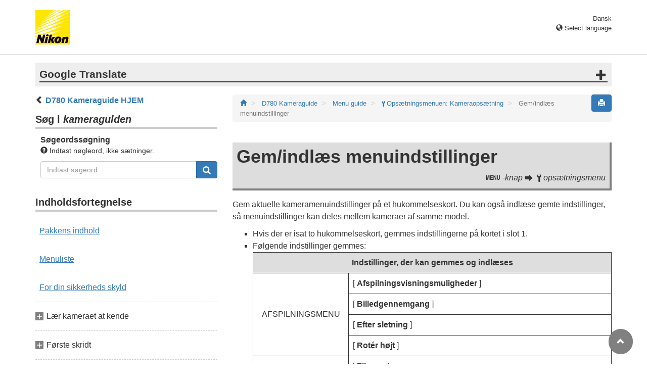

--- FILE ---
content_type: text/html
request_url: https://onlinemanual.nikonimglib.com/d780/da/14_menu_guide_06_31.html
body_size: 89367
content:
<!DOCTYPE html>
<html lang="da">
 <!-- 6MB4901E-03_H140631-03 -->
 <head>
  <meta charset="utf-8"/>
  <meta content="IE=edge" http-equiv="X-UA-Compatible"/>
  <meta content="width=device-width, initial-scale=1" name="viewport"/>
  <meta content="" name="description"/>
  <meta content="Nikon Corporation" name="author"/>
  <link href="favicon.ico" rel="icon"/>
  <title>
   Gem/indlæs menuindstillinger
  </title>
  <!-- Bootstrap core CSS -->
  <link href="../css/bootstrap.min.css" media="all" rel="stylesheet" type="text/css"/>
  <!-- Pure Drawer CSS -->
  <link href="../css/pure-drawer.min.css" media="screen and (max-width: 991px)" rel="stylesheet" type="text/css"/>
  <!-- Custom styles for this template -->
  <!-- <link href="css/z_master2018.css" media="all" rel="stylesheet" type="text/css" /> -->
  <link href="css/master.css" media="all" rel="stylesheet" type="text/css"/>
  <link href="css/print.css" media="print" rel="stylesheet" type="text/css"/>
  <!-- Styles for this page -->
  <link href="css/styles.css" media="all" rel="stylesheet" type="text/css"/>
  <!-- HTML5 shim and Respond.js for IE8 support of HTML5 elements and media queries -->
  <!-- WARNING: Respond.js doesn't work if you view the page via file:// -->
  <!--[if lt IE 9]>
		<script src="https://oss.maxcdn.com/html5shiv/3.7.2/html5shiv.min.js"></script>
		<script src="https://oss.maxcdn.com/respond/1.4.2/respond.min.js"></script>
		<![endif]-->
  <script src="https://ajax.googleapis.com/ajax/libs/jquery/3.3.1/jquery.min.js">
  </script>
  <script type="text/javascript">
   $(function () {
                //.accordion1の中のp要素がクリックされたら
                $('.ac_btn').click(function () {
                    //クリックされた.accordion1の中のp要素に隣接するul要素が開いたり閉じたりする。
                    $(this).next('div').slideToggle();
                });
            });
  </script>
 </head>
 <body>
  <div class="pure-container" data-effect="pure-effect-push">
   <input class="pure-toggle hidden-md hidden-lg" data-toggle="right" id="pure-toggle-right" type="checkbox"/>
   <label class="pure-toggle-label hidden-md hidden-lg" data-toggle-label="right" for="pure-toggle-right">
    <span class="pure-toggle-icon">
    </span>
   </label>
   <div class="pure-pusher-container">
    <div class="pure-pusher">
     <!-- header css -->
<style type="text/css">
header {height: 108px; border-bottom: 1px solid #d4d4d4; margin-bottom: 1em; padding-top: 20px;}
.header-logo {height: 68px; width: 68px; margin-right: 1em;}
@media (max-width: 599px) {
    header {height: 68px; padding-top: 15px;}
    .header-logo {height: 40px; width: 40px; margin-right: 0.5em;}
}
header .select-lang {font-size: small; padding-top: 0.5em; position: relative; right: 72px;}
@media (min-width: 868px) {
	header .select-lang {right: 0;}
}

header .current-lang {display: none;}
header .accordion_title {cursor: pointer;}
header .accordion_title:hover {opacity: 0.8;}
header .accordion_inner {display: none;}
header .list-group {position: absolute; right: 0; width: 17em; z-index: 9999;}

html[lang="ar"] header .current-lang-ar {display: block;}
html[lang="ar"] header .list-group .lang-ar {z-index: 2; color: #fff; background-color: #337ab7; border-color: #337ab7;}
html[lang="bg"] header .current-lang-bg {display: block;}
html[lang="bg"] header .list-group .lang-bg {z-index: 2; color: #fff; background-color: #337ab7; border-color: #337ab7;}
html[lang="da"] header .current-lang-da {display: block;}
html[lang="da"] header .list-group .lang-da {z-index: 2; color: #fff; background-color: #337ab7; border-color: #337ab7;}
html[lang="de"] header .current-lang-de {display: block;}
html[lang="de"] header .list-group .lang-de {z-index: 2; color: #fff; background-color: #337ab7; border-color: #337ab7;}
html[lang="el"] header .current-lang-el {display: block;}
html[lang="el"] header .list-group .lang-el {z-index: 2; color: #fff; background-color: #337ab7; border-color: #337ab7;}
html[lang="en"] header .current-lang-en {display: block;}
html[lang="en"] header .list-group .lang-en {z-index: 2; color: #fff; background-color: #337ab7; border-color: #337ab7;}
html[lang="es"] header .current-lang-es {display: block;}
html[lang="es"] header .list-group .lang-es {z-index: 2; color: #fff; background-color: #337ab7; border-color: #337ab7;}
html[lang="et"] header .current-lang-et {display: block;}
html[lang="et"] header .list-group .lang-et {z-index: 2; color: #fff; background-color: #337ab7; border-color: #337ab7;}
html[lang="fi"] header .current-lang-fi {display: block;}
html[lang="fi"] header .list-group .lang-fi {z-index: 2; color: #fff; background-color: #337ab7; border-color: #337ab7;}
html[lang="fr"] header .current-lang-fr {display: block;}
html[lang="fr"] header .list-group .lang-fr {z-index: 2; color: #fff; background-color: #337ab7; border-color: #337ab7;}
html[lang="hi"] header .current-lang-hi {display: block;}
html[lang="hi"] header .list-group .lang-hi {z-index: 2; color: #fff; background-color: #337ab7; border-color: #337ab7;}
html[lang="hu"] header .current-lang-hu {display: block;}
html[lang="hu"] header .list-group .lang-hu {z-index: 2; color: #fff; background-color: #337ab7; border-color: #337ab7;}
html[lang="id"] header .current-lang-id {display: block;}
html[lang="id"] header .list-group .lang-id {z-index: 2; color: #fff; background-color: #337ab7; border-color: #337ab7;}
html[lang="it"] header .current-lang-it {display: block;}
html[lang="it"] header .list-group .lang-it {z-index: 2; color: #fff; background-color: #337ab7; border-color: #337ab7;}
html[lang="ja"] header .current-lang-ja {display: block;}
html[lang="ja"] header .list-group .lang-ja {z-index: 2; color: #fff; background-color: #337ab7; border-color: #337ab7;}
html[lang="kk"] header .current-lang-kk {display: block;}
html[lang="kk"] header .list-group .lang-kk {z-index: 2; color: #fff; background-color: #337ab7; border-color: #337ab7;}
html[lang="ko"] header .current-lang-ko {display: block;}
html[lang="ko"] header .list-group .lang-ko {z-index: 2; color: #fff; background-color: #337ab7; border-color: #337ab7;}
html[lang="lt"] header .current-lang-lt {display: block;}
html[lang="lt"] header .list-group .lang-lt {z-index: 2; color: #fff; background-color: #337ab7; border-color: #337ab7;}
html[lang="lv"] header .current-lang-lv {display: block;}
html[lang="lv"] header .list-group .lang-lv {z-index: 2; color: #fff; background-color: #337ab7; border-color: #337ab7;}
html[lang="nl"] header .current-lang-nl {display: block;}
html[lang="nl"] header .list-group .lang-nl {z-index: 2; color: #fff; background-color: #337ab7; border-color: #337ab7;}
html[lang="no"] header .current-lang-no {display: block;}
html[lang="no"] header .list-group .lang-no {z-index: 2; color: #fff; background-color: #337ab7; border-color: #337ab7;}
html[lang="pl"] header .current-lang-pl {display: block;}
html[lang="pl"] header .list-group .lang-pl {z-index: 2; color: #fff; background-color: #337ab7; border-color: #337ab7;}
html[lang="pt"] header .current-lang-pt {display: block;}
html[lang="pt"] header .list-group .lang-pt {z-index: 2; color: #fff; background-color: #337ab7; border-color: #337ab7;}
html[lang="ro"] header .current-lang-ro {display: block;}
html[lang="ro"] header .list-group .lang-ro {z-index: 2; color: #fff; background-color: #337ab7; border-color: #337ab7;}
html[lang="ru"] header .current-lang-ru {display: block;}
html[lang="ru"] header .list-group .lang-ru {z-index: 2; color: #fff; background-color: #337ab7; border-color: #337ab7;}
html[lang="sl"] header .current-lang-sl {display: block;}
html[lang="sl"] header .list-group .lang-sl {z-index: 2; color: #fff; background-color: #337ab7; border-color: #337ab7;}
html[lang="sr"] header .current-lang-sr {display: block;}
html[lang="sr"] header .list-group .lang-sr {z-index: 2; color: #fff; background-color: #337ab7; border-color: #337ab7;}
html[lang="sv"] header .current-lang-sv {display: block;}
html[lang="sv"] header .list-group .lang-sv {z-index: 2; color: #fff; background-color: #337ab7; border-color: #337ab7;}
html[lang="th"] header .current-lang-th {display: block;}
html[lang="th"] header .list-group .lang-th {z-index: 2; color: #fff; background-color: #337ab7; border-color: #337ab7;}
html[lang="tr"] header .current-lang-tr {display: block;}
html[lang="tr"] header .list-group .lang-tr {z-index: 2; color: #fff; background-color: #337ab7; border-color: #337ab7;}
html[lang="zh-cn"] header .current-lang-zh-cn {display: block;}
html[lang="zh-cn"] header .list-group .lang-zh-cn {z-index: 2; color: #fff; background-color: #337ab7; border-color: #337ab7;}
html[id="prc"] header .list-group .lang-zh-cn {z-index: 1; color: #555; background-color: #fff; border: 1px solid #ddd;}
html[id="prc"] header .list-group .lang-zh-cn:focus, html[id="prc"] header .list-group .lang-zh-cn:hover {background-color: #f5f5f5}
html[id="prc"] header .list-group .lang-zh-cn-prc {z-index: 2; color: #fff; background-color: #337ab7; border-color: #337ab7;}
html[lang="zh-tw"] header .current-lang-zh-tw {display: block;}
html[lang="zh-tw"] header .list-group .lang-zh-tw {z-index: 2; color: #fff; background-color: #337ab7; border-color: #337ab7;}
</style>
<!-- /header css -->

<!-- header js -->
<script src="https://ajax.googleapis.com/ajax/libs/jquery/3.3.1/jquery.min.js"></script>
<script type="text/javascript">
$(function(){
	$(".on").next().css("display", "block");
	$(".accordion_title").click(function(){
		$(this).next().slideToggle();
		$(this).toggleClass("on");
	});
});
</script>
<!-- header /js -->

<header id="page-top">
<div class="container clearfix">
<p class="pull-left"><a href="https://downloadcenter.nikonimglib.com/"><img src="/common/img/logo_01.png" alt="Nikon" class="header-logo va_bottom"></a></p>
<div class="pull-right select-lang">
<p class="text-right mb0 current-lang current-lang-ar">عربي</p>
<p class="text-right mb0 current-lang current-lang-bg">Български</p>
<p class="text-right mb0 current-lang current-lang-da">Dansk</p>
<p class="text-right mb0 current-lang current-lang-de">Deutsch</p>
<p class="text-right mb0 current-lang current-lang-el">Ελληνικά</p>
<p class="text-right mb0 current-lang current-lang-en">English</p>
<p class="text-right mb0 current-lang current-lang-es">Español</p>
<p class="text-right mb0 current-lang current-lang-et">Eesti</p>
<p class="text-right mb0 current-lang current-lang-fi">Suomi</p>
<p class="text-right mb0 current-lang current-lang-fr">Français</p>
<p class="text-right mb0 current-lang current-lang-hi">हिन्दी</p>
<p class="text-right mb0 current-lang current-lang-hu">Magyar</p>
<p class="text-right mb0 current-lang current-lang-id">Indonesia</p>
<p class="text-right mb0 current-lang current-lang-it">Italiano</p>
<p class="text-right mb0 current-lang current-lang-ja">日本語</p>
<p class="text-right mb0 current-lang current-lang-kk">Қазақ</p>
<p class="text-right mb0 current-lang current-lang-ko">한글</p>
<p class="text-right mb0 current-lang current-lang-lt">Lietuvių</p>
<p class="text-right mb0 current-lang current-lang-lv">Latviski</p>
<p class="text-right mb0 current-lang current-lang-nl">Nederlands</p>
<p class="text-right mb0 current-lang current-lang-no">Norsk</p>
<p class="text-right mb0 current-lang current-lang-pl">Polski</p>
<p class="text-right mb0 current-lang current-lang-pt">Português</p>
<p class="text-right mb0 current-lang current-lang-ro">Română</p>
<p class="text-right mb0 current-lang current-lang-ru">Русский</p>
<p class="text-right mb0 current-lang current-lang-sl">Slovenščina</p>
<!-- <p class="text-right mb0 current-lang current-lang-sr">Srpski</p> -->
<p class="text-right mb0 current-lang current-lang-sr">Српски</p>
<p class="text-right mb0 current-lang current-lang-sv">Svenska</p>
<p class="text-right mb0 current-lang current-lang-th">ภาษาไทย</p>
<p class="text-right mb0 current-lang current-lang-tr">Türkçe</p>
<p class="text-right mb0 current-lang current-lang-zh-cn">简体中文</p>
<p class="text-right mb0 current-lang current-lang-zh-tw">繁體中文</p>
<p class="accordion_title text-right"><span class="glyphicon glyphicon-globe"></span> Select language</p>
<div class="list-group accordion_inner">
<a href="../ar/" class="list-group-item lang-ar text-right">عربي</a>
<a href="../bg/" class="list-group-item lang-bg">Български</a>
<a href="../da/" class="list-group-item lang-da">Dansk</a>
<a href="../de/" class="list-group-item lang-de">Deutsch</a>
<a href="../el/" class="list-group-item lang-el">Ελληνικά</a>
<a href="../en/" class="list-group-item lang-en">English</a>
<a href="../es/" class="list-group-item lang-es">Español</a>
<a href="../et/" class="list-group-item lang-et">Eesti</a>
<a href="../fi/" class="list-group-item lang-fi">Suomi</a>
<a href="../fr/" class="list-group-item lang-fr">Français</a>
<a href="../hi/" class="list-group-item lang-hi">हिन्दी</a>
<a href="../hu/" class="list-group-item lang-hu">Magyar</a>
<a href="../id/" class="list-group-item lang-id">Indonesia</a>
<a href="../it/" class="list-group-item lang-it">Italiano</a>
<a href="../ja/" class="list-group-item lang-ja">日本語</a>
<a href="../kk/" class="list-group-item lang-kk">Қазақ</a>
<a href="../ko/" class="list-group-item lang-ko">한글</a>
<a href="../lt/" class="list-group-item lang-lt">Lietuvių</a>
<a href="../lv/" class="list-group-item lang-lv">Latviski</a>
<a href="../nl/" class="list-group-item lang-nl">Nederlands</a>
<a href="../no/" class="list-group-item lang-no">Norsk</a>
<a href="../pl/" class="list-group-item lang-pl">Polski</a>
<a href="../pt/" class="list-group-item lang-pt">Português</a>
<a href="../ro/" class="list-group-item lang-ro">Română</a>
<a href="../ru/" class="list-group-item lang-ru">Русский</a>
<a href="../sl/" class="list-group-item lang-sl">Slovenščina</a>
<!-- <a href="../sr/" class="list-group-item lang-sr">Srpski</a> -->
<a href="../sr/" class="list-group-item lang-sr">Српски</a>
<a href="../sv/" class="list-group-item lang-sv">Svenska</a>
<a href="../th/" class="list-group-item lang-th">ภาษาไทย</a>
<a href="../tr/" class="list-group-item lang-tr">Türkçe</a>
<a href="../zh-cn-prc/" class="list-group-item lang-zh-cn-prc">简体中文（面向中国大陆用户）</a>
<a href="../zh-cn/" class="list-group-item lang-zh-cn">简体中文（面向亚洲用户，不包括中国大陆用户）</a>
<a href="../zh-tw/" class="list-group-item lang-zh-tw">繁體中文</a>
</div>
</div>
</div>
</header><div class="container" id="disclaimer">
<div class="note">
<p class="lead accordion-title">Google Translate</p>
<div class="accordion-inner">
<p>DENNE TJENESTE KAN INDEHOLDE OVERSÆTTELSER TILVEJEBRAGT AF GOOGLE. GOOGLE FRASKRIVER SIG ALLE GARANTIER RELATERET TIL OVERSÆTTELSER, UDTRYKKELIGE ELLER STILTIENDE, HERUNDER EVENTUELLE GARANTIER FOR NØJAGTIGHED, PÅLIDELIGHED OG STILTIENDE GARANTIER FOR SALGBARHED, EGNETHED TIL ET BESTEMT FORMÅL OG IKKE-OVERTRÆDELSE.</p>
<p>Kameraguiderne fra Nikon Corporation (herunder kaldet "Nikon") er blevet oversat for nemheds skyld ved hjælp af oversættelsessoftware, der tilvejebringes af Google Translate. Der er gjort fornuftige bestræbelser på at levere en nøjagtig oversættelse, men ingen automatiseret oversættelse er perfekt, og er ej heller beregnet til at skulle erstatte fagoversættere. Oversættelser leveres som en tjeneste for brugere af Nikons kameraguider og leveres "som de er". Der gives ingen garanti af nogen art, hverken udtrykkelig eller stiltiende, med hensyn til nøjagtighed, pålidelighed eller korrekthed af oversættelser fra engelsk til noget andet sprog. Noget indhold (såsom billeder, videoer, flashvideo osv.) oversættes muligvis ikke nøjagtigt som følge af begrænsningerne i oversættelsessoftwaren.</p>
<p>Den officielle tekst er den engelske version af kameraguiderne. Enhver uoverensstemmelse eller forskel skabt i oversættelsen er ikke bindende og har ingen juridisk effekt for overholdelses- eller håndhævelsesformål. Hvis der opstår spørgsmål vedrørende nøjagtigheden af oplysningerne i de oversatte kameraguider, se den engelske version af guiderne, som er den officielle version.</p>
<p class="text-right"><a href="https://translate.google.com" target="_blank"><img src="/common/img/color-short_3x.png" alt="" width="240px"></a></p>
</div>
</div>
</div>
     <div class="container" role="main">
      <div class="row">
       <div class="col-md-4 hidden-xs hidden-sm">
        <nav class="toc">
         <p class="text-bold">
 <span class="glyphicon glyphicon-chevron-left">
 </span>
 <a href="index.html">
  D780 Kameraguide HJEM
 </a>
</p>
<p class="search-title">
 Søg i
 <em>
  kameraguiden
 </em>
</p>
<div class="search-inner mb2em">
 <p class="text-bold mb0">
  Søgeordssøgning
 </p>
 <p class="small">
  <span class="glyphicon glyphicon-question-sign">
  </span>
  Indtast nøgleord, ikke sætninger.
 </p>
<form id="commonSearch" role="search" name="commonSearch" action="search_result.html" method="get">
<div class="input-group mb1em">
<input type="text" class="form-control" placeholder="Indtast s&oslash;geord" name="q" value="">
<input type="hidden" value="0" name="offset">
<span class="input-group-btn">
<button class="btn btn-primary" type="submit" title="S&oslash;g"><img src="css/i_search_wt.svg" alt="" width="16px" height="16px"></button>
</span>
</div>
</form>
</div>
<p class="toc_title">
 Indholdsfortegnelse
</p>
<p class="toc_direct nav01_01">
 <a href="01_1_front_matter_01.html">
  Pakkens indhold
 </a>
</p>
<p class="toc_direct nav02_01">
 <a href="01_3_front_matter_01.html">
  Menuliste
 </a>
</p>
<p class="toc_direct nav03_01">
 <a href="01_4_front_matter_01.html">
  For din sikkerheds skyld
 </a>
</p>
<p class="chapter_title nav04">
 Lær kameraet at kende
</p>
<ul>
 <li class="nav04_01">
  <a href="02_getting_to_know_the_camera_01.html">
   Dele af kameraet
  </a>
 </li>
</ul>
<p class="chapter_title nav05">
 Første skridt
</p>
<ul>
 <li class="nav05_01">
  <a href="03_first_step_01.html">
   Klargøring af kameraet
  </a>
 </li>
 <li class="nav05_02">
  <a href="03_first_step_02.html">
   Batteriniveauet og antallet af resterende eksponeringer
  </a>
 </li>
</ul>
<p class="chapter_title nav06">
 Grundlæggende fotografering og afspilning
</p>
<ul>
 <li class="nav06_01">
  <a href="04_basic_photography_and_playback_01.html">
   Tage billeder (
   <span class="e__font name__ICN1_com type__normal">
    b
   </span>
   -tilstand)
  </a>
 </li>
 <li class="nav06_02">
  <a href="04_basic_photography_and_playback_02.html">
   Optagelse af film (
   <span class="e__font name__ICN1_com type__normal">
    b
   </span>
   tilstand)
  </a>
 </li>
 <li class="nav06_03">
  <a href="04_basic_photography_and_playback_03.html">
   Afspilning
  </a>
 </li>
</ul>
<p class="chapter_title nav07">
 Kamera kontrol
</p>
<ul>
 <li class="nav07_01">
  <a href="05_camera_controls_01.html">
   <span class="e__font name__ICN1_com type__normal">
    G
   </span>
   knappen
  </a>
 </li>
 <li class="nav07_02">
  <a href="05_camera_controls_02.html">
   <span class="e__font name__ICN1_com type__normal">
    i
   </span>
   knappen (
   <span class="e__font name__ICN1_com type__normal">
    i
   </span>
   menuen)
  </a>
 </li>
 <li class="nav07_03">
  <a href="05_camera_controls_03.html">
   <span class="e__font name__ICN1_com type__normal">
    R
   </span>
   knappen
  </a>
 </li>
 <li class="nav07_04">
  <a href="05_camera_controls_04.html">
   Funktionsvælgeren
  </a>
 </li>
 <li class="nav07_05">
  <a href="05_camera_controls_05.html">
   Udløserfunktionsvælgeren
  </a>
 </li>
 <li class="nav07_06">
  <a href="05_camera_controls_06.html">
   Fokus-tilstandsvælgeren
  </a>
 </li>
 <li class="nav07_07">
  <a href="05_camera_controls_07.html">
   AF-tilstandsknappen
  </a>
 </li>
 <li class="nav07_08">
  <a href="05_camera_controls_08.html">
   <b class="e__b">
    AF-ON-
   </b>
   knappen
  </a>
 </li>
 <li class="nav07_09">
  <a href="05_camera_controls_09.html">
   <span class="e__font name__ICN1_com type__normal">
    A
   </span>
   knappen
  </a>
 </li>
 <li class="nav07_10">
  <a href="05_camera_controls_10.html">
   <span class="e__font name__ICN1_com type__normal">
    Q
   </span>
   /
   <span class="e__font name__ICN7_com type__normal">
    g
   </span>
   (
   <span class="e__font name__ICN1_com type__normal">
    U
   </span>
   ) knappen
  </a>
 </li>
 <li class="nav07_11">
  <a href="05_camera_controls_11.html">
   <span class="e__font name__ICN1_com">
    S
   </span>
   (
   <span class="e__font name__ICN3_com">
    Q
   </span>
   )-knappen
  </a>
 </li>
 <li class="nav07_12">
  <a href="05_camera_controls_12.html">
   <span class="e__font name__ICN1_com type__normal">
    E
   </span>
   knappen
  </a>
 </li>
 <li class="nav07_13">
  <a href="05_camera_controls_13.html">
   <span class="e__font name__ICN1_com type__normal">
    X
   </span>
   (
   <span class="e__font name__ICN1_com type__normal">
    T
   </span>
   ) knappen
  </a>
 </li>
 <li class="nav07_14">
  <a href="05_camera_controls_14.html">
   <span class="e__font name__ICN1_com type__normal">
    W
   </span>
   (
   <span class="e__font name__ICN3_com type__normal">
    Y
   </span>
   ) knappen
  </a>
 </li>
 <li class="nav07_15">
  <a href="05_camera_controls_15.html">
   <span class="e__font name__ICN5_com type__normal">
    N
   </span>
   (
   <span class="e__font name__ICN5_com type__normal">
    Y
   </span>
   ) knappen
  </a>
 </li>
 <li class="nav07_16">
  <a href="05_camera_controls_16.html">
   BKT-knappen
  </a>
 </li>
 <li class="nav07_17">
  <a href="05_camera_controls_17.html">
   Pv knappen
  </a>
 </li>
 <li class="nav07_18">
  <a href="05_camera_controls_18.html">
   Fn-knappen
  </a>
 </li>
</ul>
<p class="chapter_title nav08">
 Optagelsesindstillinger
</p>
<ul>
 <li class="nav08_01">
  <a href="06_shooting_settings_01.html">
   Valg af optagetilstand
  </a>
 </li>
 <li class="nav08_02">
  <a href="06_shooting_settings_02.html">
   Indstillinger for billedoptagelse (billedområde, kvalitet og størrelse)
  </a>
 </li>
 <li class="nav08_03">
  <a href="06_shooting_settings_03.html">
   Valg af, hvordan kameraet fokuserer (Fokus)
  </a>
 </li>
 <li class="nav08_04">
  <a href="06_shooting_settings_04.html">
   Eksponeringsrelaterede indstillinger (måling og eksponeringskompensation)
  </a>
 </li>
 <li class="nav08_05">
  <a href="06_shooting_settings_05.html">
   Valg af handling, der udføres, når lukkeren udløses (udløsertilstand)
  </a>
 </li>
 <li class="nav08_06">
  <a href="06_shooting_settings_06.html">
   Justering af kameraets lysfølsomhed (ISO-følsomhed)
  </a>
 </li>
 <li class="nav08_07">
  <a href="06_shooting_settings_07.html">
   Opnå naturlige farver med forskellige lyskilder (hvidbalance)
  </a>
 </li>
 <li class="nav08_08">
  <a href="06_shooting_settings_08.html">
   Varierende eksponering eller hvidbalance over en serie fotografier (bracketing)
  </a>
 </li>
 <li class="nav08_09">
  <a href="06_shooting_settings_09.html">
   Billedbehandling (billedkontrol)
  </a>
 </li>
 <li class="nav08_10">
  <a href="06_shooting_settings_10.html">
   Bevarer detaljer i højlys og skygger (aktiv D-Lighting og HDR)
  </a>
 </li>
</ul>
<p class="chapter_title nav09">
 Muligheder for filmoptagelse og redigering
</p>
<ul>
 <li class="nav09_01">
  <a href="07_options_for_movie_recording_and_editing_01.html">
   Billedområde: Valg af filmbeskæring
  </a>
 </li>
 <li class="nav09_02">
  <a href="07_options_for_movie_recording_and_editing_02.html">
   Billedstørrelse/billedhastighed og filmkvalitet
  </a>
 </li>
 <li class="nav09_03">
  <a href="07_options_for_movie_recording_and_editing_03.html">
   Slow-motion film
  </a>
 </li>
 <li class="nav09_04">
  <a href="07_options_for_movie_recording_and_editing_04.html">
   Punkter at bemærke ved optagelse af film
  </a>
 </li>
 <li class="nav09_05">
  <a href="07_options_for_movie_recording_and_editing_05.html">
   Redigering af film
  </a>
 </li>
</ul>
<p class="chapter_title nav10">
 Andre optagelsesmuligheder
</p>
<ul>
 <li class="nav10_01">
  <a href="08_other_shooting_options_01.html">
   Brug af to hukommelseskort
  </a>
 </li>
 <li class="nav10_02">
  <a href="08_other_shooting_options_02.html">
   Nulstilling med to knapper: Gendannelse af standardindstillinger
  </a>
 </li>
 <li class="nav10_03">
  <a href="08_other_shooting_options_03.html">
   Kombination af flere eksponeringer i et enkelt billede (flereksponering)
  </a>
 </li>
 <li class="nav10_04">
  <a href="08_other_shooting_options_04.html">
   Optagelse af billeder med et bestemt interval (intervaltimeroptagelse)
  </a>
 </li>
 <li class="nav10_05">
  <a href="08_other_shooting_options_05.html">
   Oprettelse af en film fra fotos (Time-Lapse-film)
  </a>
 </li>
 <li class="nav10_06">
  <a href="08_other_shooting_options_06.html">
   Varierende fokus over en serie fotos (Focus Shift-optagelse)
  </a>
 </li>
 <li class="nav10_07">
  <a href="08_other_shooting_options_07.html">
   Den elektroniske lukker (Silent Live View-fotografering)
  </a>
 </li>
 <li class="nav10_08">
  <a href="08_other_shooting_options_08.html">
   Fotografering af filmnegativer (Negative Digitizer)
  </a>
 </li>
 <li class="nav10_09">
  <a href="08_other_shooting_options_09.html">
   Tilpasning af
   <span class="e__font name__ICN1_com">
    i
   </span>
   menuen: Tilpas
   <span class="e__font name__ICN7_com">
    i
   </span>
   menuen
  </a>
 </li>
 <li class="nav10_10">
  <a href="08_other_shooting_options_10.html">
   Brug af ikke-CPU-objektiver (ikke-CPU-objektivdata)
  </a>
 </li>
</ul>
<p class="chapter_title nav11">
 Afspilning
</p>
<ul>
 <li class="nav11_01">
  <a href="09_playback_01.html">
   Visning af billeder
  </a>
 </li>
 <li class="nav11_02">
  <a href="09_playback_02.html">
   Foto information
  </a>
 </li>
 <li class="nav11_03">
  <a href="09_playback_03.html">
   Se nærmere: Afspilningszoom
  </a>
 </li>
 <li class="nav11_04">
  <a href="09_playback_04.html">
   Beskyttelse af fotografier mod sletning
  </a>
 </li>
 <li class="nav11_05">
  <a href="09_playback_05.html">
   Bedømme billeder
  </a>
 </li>
 <li class="nav11_06">
  <a href="09_playback_06.html">
   Valg af billeder til upload
  </a>
 </li>
 <li class="nav11_07">
  <a href="09_playback_07.html">
   Sletning af billeder
  </a>
 </li>
</ul>
<p class="chapter_title nav12">
 Tilslutning til computere og tv
</p>
<ul>
 <li class="nav12_01">
  <a href="10_connecting_to_computers_and_tvs_01.html">
   Tilslutning til computere
  </a>
 </li>
 <li class="nav12_02">
  <a href="10_connecting_to_computers_and_tvs_02.html">
   Tilslutning til HDMI enheder
  </a>
 </li>
</ul>
<p class="chapter_title nav13">
 Netværksforbindelser
</p>
<ul>
 <li class="nav13_01">
  <a href="11_network_connections_01.html">
   Kamera- og netværkssystemdiagram
  </a>
 </li>
 <li class="nav13_02">
  <a href="11_network_connections_02.html">
   Tilslutning til smartenheder
  </a>
 </li>
 <li class="nav13_03">
  <a href="11_network_connections_03.html">
   Tilslutning til computere via Wi-Fi
  </a>
 </li>
 <li class="nav13_04">
  <a href="11_network_connections_04.html">
   Tilslutning til netværk ved hjælp af WT-7
  </a>
 </li>
 <li class="nav13_05">
  <a href="11_network_connections_05.html">
   Fejlfinding af trådløse problemer
  </a>
 </li>
</ul>
<p class="chapter_title nav14">
 On-Camera Flash fotografering
</p>
<ul>
 <li class="nav14_01">
  <a href="12_on-camera_flash_photography_01.html">
   "On-Camera" versus "Remote"
  </a>
 </li>
 <li class="nav14_02">
  <a href="12_on-camera_flash_photography_02.html">
   Brug af en On-Camera Flash
  </a>
 </li>
 <li class="nav14_03">
  <a href="12_on-camera_flash_photography_03.html">
   Flashkontroltilstand
  </a>
 </li>
 <li class="nav14_04">
  <a href="12_on-camera_flash_photography_04.html">
   Flash-tilstande
  </a>
 </li>
 <li class="nav14_05">
  <a href="12_on-camera_flash_photography_05.html">
   Flash-kompensation
  </a>
 </li>
 <li class="nav14_06">
  <a href="12_on-camera_flash_photography_06.html">
   FV lås
  </a>
 </li>
 <li class="nav14_07">
  <a href="12_on-camera_flash_photography_07.html">
   Flash Info for On-Camera enheder
  </a>
 </li>
</ul>
<p class="chapter_title nav15">
 Fjernfotografering med flash
</p>
<ul>
 <li class="nav15_01">
  <a href="13_remote_flash_photography_01.html">
   Hvad er Remote Flash Photography?
  </a>
 </li>
 <li class="nav15_02">
  <a href="13_remote_flash_photography_02.html">
   Radio AWL
  </a>
 </li>
 <li class="nav15_03">
  <a href="13_remote_flash_photography_03.html">
   Optisk AWL
  </a>
 </li>
 <li class="nav15_04">
  <a href="13_remote_flash_photography_04.html">
   Optisk/Radio AWL
  </a>
 </li>
 <li class="nav15_05">
  <a href="13_remote_flash_photography_05.html">
   Flash-info for fjernenheder
  </a>
 </li>
</ul>
<p class="chapter_title nav16">
 Menu guide
</p>
<ul>
 <li class="nav16_01">
  <a href="14_menu_guide_01.html">
   Standarder
  </a>
 </li>
 <li class="nav16_02">
  <a href="14_menu_guide_02.html">
   <span class="e__font name__ICN2_com">
    D
   </span>
   Afspilningsmenuen: Håndtering af billeder
  </a>
 </li>
 <li class="nav16_03">
  <a href="14_menu_guide_03.html">
   <span class="e__font name__ICN2_com">
    C
   </span>
   Fotooptagelsesmenuen: Optageindstillinger
  </a>
 </li>
 <li class="nav16_04">
  <a href="14_menu_guide_04.html">
   <span class="e__font name__ICN3_com">
    1
   </span>
   Filmoptagelsesmenuen: Indstillinger for filmoptagelse
  </a>
 </li>
 <li class="nav16_05">
  <a href="14_menu_guide_05.html">
   <span class="e__font name__ICN2_com">
    A
   </span>
   Brugerdefinerede indstillinger: Finjustering af kameraindstillinger
  </a>
 </li>
 <li class="nav16_06">
  <a href="14_menu_guide_06.html">
   <span class="e__font name__ICN2_com">
    B
   </span>
   Opsætningsmenuen: Kameraopsætning
  </a>
 </li>
 <li class="nav16_07">
  <a href="14_menu_guide_07.html">
   <span class="e__font name__ICN2_com">
    N
   </span>
   Retoucheringsmenuen: Oprettelse af retoucherede kopier
  </a>
 </li>
 <li class="nav16_08">
  <a href="14_menu_guide_08.html">
   <span class="e__font name__ICN2_com">
    O
   </span>
   MIN MENU/
   <span class="e__font name__ICN3_com">
    m
   </span>
   SENESTE INDSTILLINGER
  </a>
 </li>
</ul>
<p class="chapter_title nav17">
 Fejlfinding
</p>
<ul>
 <li class="nav17_01">
  <a href="15_troubleshooting_01.html">
   Før du kontakter kundesupport
  </a>
 </li>
 <li class="nav17_02">
  <a href="15_troubleshooting_02.html">
   Problemer og løsninger
  </a>
 </li>
 <li class="nav17_03">
  <a href="15_troubleshooting_03.html">
   Advarsler og fejlmeddelelser
  </a>
 </li>
</ul>
<p class="chapter_title nav18">
 Tekniske noter
</p>
<ul>
 <li class="nav18_01">
  <a href="16_technical_notes_01.html">
   Kameraskærme
  </a>
 </li>
 <li class="nav18_02">
  <a href="16_technical_notes_02.html">
   Kompatible F Mount linser
  </a>
 </li>
 <li class="nav18_03">
  <a href="16_technical_notes_03.html">
   Kompatible flash-enheder
  </a>
 </li>
 <li class="nav18_04">
  <a href="16_technical_notes_04.html">
   Andet kompatibelt tilbehør
  </a>
 </li>
 <li class="nav18_05">
  <a href="16_technical_notes_05.html">
   Software
  </a>
 </li>
 <li class="nav18_06">
  <a href="16_technical_notes_06.html">
   Vedligeholdelse af kameraet
  </a>
 </li>
 <li class="nav18_07">
  <a href="16_technical_notes_07.html">
   Vedligeholdelse af kamera og batteri: Forsigtig
  </a>
 </li>
 <li class="nav18_08">
  <a href="16_technical_notes_08.html">
   specifikationer
  </a>
 </li>
 <li class="nav18_09">
  <a href="16_technical_notes_09.html">
   Godkendte hukommelseskort
  </a>
 </li>
 <li class="nav18_10">
  <a href="16_technical_notes_10.html">
   Hukommelseskortkapacitet
  </a>
 </li>
 <li class="nav18_11">
  <a href="16_technical_notes_11.html">
   Batteriudholdenhed
  </a>
 </li>
 <li class="nav18_12">
  <a href="16_technical_notes_12.html">
   Varemærker og licenser
  </a>
 </li>
</ul>
<p class="chapter_title nav19">
 Kit Lens manual
</p>
<ul>
 <li class="nav19_01">
  <a href="17_kit_lens_manual_01.html">
   Kit linser
  </a>
 </li>
</ul>
        </nav>
       </div>
       <div class="col-xs-12 col-md-8">
        <button class="btn btn-primary pull-right print" type="button">
         <span class="glyphicon glyphicon-print">
         </span>
        </button>
        <ol class="breadcrumb">
         <li>
          <a href="/portal/da/">
           <span class="glyphicon glyphicon-home">
           </span>
          </a>
         </li>
         <li>
          <a href="index.html">
           D780 Kameraguide
          </a>
         </li>
         <li>
          <a href="14_menu_guide_00.html">
           Menu guide
          </a>
         </li>
         <li>
          <a href="14_menu_guide_06.html">
           <span class="e__indexmarker">
           </span>
           <span class="e__font name__ICN2_com">
            B
           </span>
           Opsætningsmenuen: Kameraopsætning
          </a>
         </li>
         <li class="active">
          <span class="e__indexmarker">
          </span>
          Gem/indlæs menuindstillinger
         </li>
        </ol>
        <div class="menu-header">
         <h1 id="CHDECHEGG5">
          <span class="e__indexmarker">
          </span>
          Gem/indlæs menuindstillinger
         </h1>
         <p class="transition">
          <span class="e__font name__ICN1_com">
           G
          </span>
          -knap
          <span class="e__font name__00PLETC_com">
           U
          </span>
          <span class="e__font name__ICN2_com">
           B
          </span>
          opsætningsmenu
         </p>
        </div>
        <div class="e__function page__page">
         <div class="e__body">
          <p class="e__p">
           Gem aktuelle kameramenuindstillinger på et hukommelseskort. Du kan også indlæse gemte indstillinger, så menuindstillinger kan deles mellem kameraer af samme model.
          </p>
          <div class="e__list1">
           <ul>
            <li class="e__list1item">
             <p class="e__listtxt">
              Hvis der er isat to hukommelseskort, gemmes indstillingerne på kortet i slot 1.
             </p>
            </li>
            <li class="e__list1item">
             <p class="e__listtxt">
              Følgende indstillinger gemmes:
             </p>
             <div class="e__table column__full">
              <table class="e__tgroup tabletype__10_00100_Table_FrameAll">
               <colgroup>
                <col class="e__colspec" width="26.7%"/>
                <col class="e__colspec" width="73.2%"/>
               </colgroup>
               <thead class="e__thead">
                <tr class="e__row">
                 <th class="e__entry" colspan="2">
                  <p class="e__p">
                   Indstillinger, der kan gemmes og indlæses
                  </p>
                 </th>
                </tr>
               </thead>
               <tbody class="e__tbody">
                <tr class="e__row">
                 <td align="center" class="e__entry" rowspan="4">
                  <p class="e__p">
                   AFSPILNINGSMENU
                  </p>
                 </td>
                 <td class="e__entry">
                  <p class="e__p">
                   [
                   <span class="e__camera_menu">
                    Afspilningsvisningsmuligheder
                   </span>
                   ]
                  </p>
                 </td>
                </tr>
                <tr class="e__row">
                 <td class="e__entry">
                  <p class="e__p">
                   [
                   <span class="e__camera_menu">
                    Billedgennemgang
                   </span>
                   ]
                  </p>
                 </td>
                </tr>
                <tr class="e__row">
                 <td class="e__entry">
                  <p class="e__p">
                   [
                   <span class="e__camera_menu">
                    Efter sletning
                   </span>
                   ]
                  </p>
                 </td>
                </tr>
                <tr class="e__row">
                 <td class="e__entry">
                  <p class="e__p">
                   [
                   <span class="e__camera_menu">
                    Rotér højt
                   </span>
                   ]
                  </p>
                 </td>
                </tr>
                <tr class="e__row">
                 <td align="center" class="e__entry" rowspan="20">
                  <p class="e__p">
                   FOTO SHOOTING MENU
                  </p>
                 </td>
                 <td class="e__entry">
                  <p class="e__p">
                   [
                   <span class="e__camera_menu">
                    Filnavn
                   </span>
                   ]
                  </p>
                 </td>
                </tr>
                <tr class="e__row">
                 <td class="e__entry">
                  <p class="e__p">
                   [
                   <span class="e__camera_menu">
                    Rolle spillet af kort i Slot 2
                   </span>
                   ]
                  </p>
                 </td>
                </tr>
                <tr class="e__row">
                 <td class="e__entry">
                  <p class="e__p">
                   [
                   <span class="e__camera_menu">
                    Billedområde
                   </span>
                   ]
                  </p>
                 </td>
                </tr>
                <tr class="e__row">
                 <td class="e__entry">
                  <p class="e__p">
                   [
                   <span class="e__camera_menu">
                    Billedkvalitet
                   </span>
                   ]
                  </p>
                 </td>
                </tr>
                <tr class="e__row">
                 <td class="e__entry">
                  <p class="e__p">
                   [
                   <span class="e__camera_menu">
                    Billedstørrelse
                   </span>
                   ]
                  </p>
                 </td>
                </tr>
                <tr class="e__row">
                 <td class="e__entry">
                  <p class="e__p">
                   [
                   <span class="e__camera_menu">
                    NEF ( RAW ) optagelse
                   </span>
                   ]
                  </p>
                 </td>
                </tr>
                <tr class="e__row">
                 <td class="e__entry">
                  <p class="e__p">
                   [
                   <span class="e__camera_menu">
                    ISO-følsomhedsindstillinger
                   </span>
                   ]
                  </p>
                 </td>
                </tr>
                <tr class="e__row">
                 <td class="e__entry">
                  <p class="e__p">
                   [
                   <span class="e__camera_menu">
                    Hvidbalance
                   </span>
                   ]
                  </p>
                 </td>
                </tr>
                <tr class="e__row">
                 <td class="e__entry">
                  <p class="e__p">
                   [
                   <span class="e__camera_menu">
                    Indstil Picture Control
                   </span>
                   ] (Brugerdefinerede billedstyringer gemmes som [
                   <span class="e__camera_menu">
                    Auto
                   </span>
                   ])
                  </p>
                 </td>
                </tr>
                <tr class="e__row">
                 <td class="e__entry">
                  <p class="e__p">
                   [
                   <span class="e__camera_menu">
                    Farverum
                   </span>
                   ]
                  </p>
                 </td>
                </tr>
                <tr class="e__row">
                 <td class="e__entry">
                  <p class="e__p">
                   [
                   <span class="e__camera_menu">
                    Aktiv D-Lighting
                   </span>
                   ]
                  </p>
                 </td>
                </tr>
                <tr class="e__row">
                 <td class="e__entry">
                  <p class="e__p">
                   [
                   <span class="e__camera_menu">
                    Lang eksponering NR
                   </span>
                   ]
                  </p>
                 </td>
                </tr>
                <tr class="e__row">
                 <td class="e__entry">
                  <p class="e__p">
                   [
                   <span class="e__camera_menu">
                    Høj ISO NR
                   </span>
                   ]
                  </p>
                 </td>
                </tr>
                <tr class="e__row">
                 <td class="e__entry">
                  <p class="e__p">
                   [
                   <span class="e__camera_menu">
                    Vignettekontrol
                   </span>
                   ]
                  </p>
                 </td>
                </tr>
                <tr class="e__row">
                 <td class="e__entry">
                  <p class="e__p">
                   [
                   <span class="e__camera_menu">
                    Diffraktionskompensation
                   </span>
                   ]
                  </p>
                 </td>
                </tr>
                <tr class="e__row">
                 <td class="e__entry">
                  <p class="e__p">
                   [
                   <span class="e__camera_menu">
                    Automatisk forvrængningskontrol
                   </span>
                   ]
                  </p>
                 </td>
                </tr>
                <tr class="e__row">
                 <td class="e__entry">
                  <p class="e__p">
                   [
                   <span class="e__camera_menu">
                    Flimren reduktion
                   </span>
                   ]
                  </p>
                 </td>
                </tr>
                <tr class="e__row">
                 <td class="e__entry">
                  <p class="e__p">
                   [
                   <span class="e__camera_menu">
                    Flash kontrol
                   </span>
                   ]
                  </p>
                 </td>
                </tr>
                <tr class="e__row">
                 <td class="e__entry">
                  <p class="e__p">
                   [
                   <span class="e__camera_menu">
                    Automatisk bracketing
                   </span>
                   ]
                  </p>
                 </td>
                </tr>
                <tr class="e__row">
                 <td class="e__entry">
                  <p class="e__p">
                   [
                   <span class="e__camera_menu">
                    Silent live view-fotografering
                   </span>
                   ]
                  </p>
                 </td>
                </tr>
                <tr class="e__row">
                 <td align="center" class="e__entry" rowspan="20">
                  <p class="e__p">
                   MENU FOR FILMOPTAGELSE
                  </p>
                 </td>
                 <td class="e__entry">
                  <p class="e__p">
                   [
                   <span class="e__camera_menu">
                    Filnavn
                   </span>
                   ]
                  </p>
                 </td>
                </tr>
                <tr class="e__row">
                 <td class="e__entry">
                  <p class="e__p">
                   [
                   <span class="e__camera_menu">
                    Destination
                   </span>
                   ]
                  </p>
                 </td>
                </tr>
                <tr class="e__row">
                 <td class="e__entry">
                  <p class="e__p">
                   [
                   <span class="e__camera_menu">
                    Billedområde
                   </span>
                   ]
                  </p>
                 </td>
                </tr>
                <tr class="e__row">
                 <td class="e__entry">
                  <p class="e__p">
                   [
                   <span class="e__camera_menu">
                    Billedstørrelse/billedhastighed
                   </span>
                   ]
                  </p>
                 </td>
                </tr>
                <tr class="e__row">
                 <td class="e__entry">
                  <p class="e__p">
                   [
                   <span class="e__camera_menu">
                    Filmkvalitet
                   </span>
                   ]
                  </p>
                 </td>
                </tr>
                <tr class="e__row">
                 <td class="e__entry">
                  <p class="e__p">
                   [
                   <span class="e__camera_menu">
                    Film filtype
                   </span>
                   ]
                  </p>
                 </td>
                </tr>
                <tr class="e__row">
                 <td class="e__entry">
                  <p class="e__p">
                   [
                   <span class="e__camera_menu">
                    ISO-følsomhedsindstillinger
                   </span>
                   ]
                  </p>
                 </td>
                </tr>
                <tr class="e__row">
                 <td class="e__entry">
                  <p class="e__p">
                   [
                   <span class="e__camera_menu">
                    Hvidbalance
                   </span>
                   ]
                  </p>
                 </td>
                </tr>
                <tr class="e__row">
                 <td class="e__entry">
                  <p class="e__p">
                   [
                   <span class="e__camera_menu">
                    Indstil Picture Control
                   </span>
                   ] (Brugerdefinerede billedstyringer gemmes som [
                   <span class="e__camera_menu">
                    Auto
                   </span>
                   ])
                  </p>
                 </td>
                </tr>
                <tr class="e__row">
                 <td class="e__entry">
                  <p class="e__p">
                   [
                   <span class="e__camera_menu">
                    Aktiv D-Lighting
                   </span>
                   ]
                  </p>
                 </td>
                </tr>
                <tr class="e__row">
                 <td class="e__entry">
                  <p class="e__p">
                   [
                   <span class="e__camera_menu">
                    Høj ISO NR
                   </span>
                   ]
                  </p>
                 </td>
                </tr>
                <tr class="e__row">
                 <td class="e__entry">
                  <p class="e__p">
                   [
                   <span class="e__camera_menu">
                    Diffraktionskompensation
                   </span>
                   ]
                  </p>
                 </td>
                </tr>
                <tr class="e__row">
                 <td class="e__entry">
                  <p class="e__p">
                   [
                   <span class="e__camera_menu">
                    Flimren reduktion
                   </span>
                   ]
                  </p>
                 </td>
                </tr>
                <tr class="e__row">
                 <td class="e__entry">
                  <p class="e__p">
                   [
                   <span class="e__camera_menu">
                    Elektronisk VR
                   </span>
                   ]
                  </p>
                 </td>
                </tr>
                <tr class="e__row">
                 <td class="e__entry">
                  <p class="e__p">
                   [
                   <span class="e__camera_menu">
                    Mikrofonfølsomhed
                   </span>
                   ]
                  </p>
                 </td>
                </tr>
                <tr class="e__row">
                 <td class="e__entry">
                  <p class="e__p">
                   [
                   <span class="e__camera_menu">
                    Dæmper
                   </span>
                   ]
                  </p>
                 </td>
                </tr>
                <tr class="e__row">
                 <td class="e__entry">
                  <p class="e__p">
                   [
                   <span class="e__camera_menu">
                    Frekvensrespons
                   </span>
                   ]
                  </p>
                 </td>
                </tr>
                <tr class="e__row">
                 <td class="e__entry">
                  <p class="e__p">
                   [
                   <span class="e__camera_menu">
                    Reduktion af vindstøj
                   </span>
                   ]
                  </p>
                 </td>
                </tr>
                <tr class="e__row">
                 <td class="e__entry">
                  <p class="e__p">
                   [
                   <span class="e__camera_menu">
                    Lydstyrke for hovedtelefoner
                   </span>
                   ]
                  </p>
                 </td>
                </tr>
                <tr class="e__row">
                 <td class="e__entry">
                  <p class="e__p">
                   [
                   <span class="e__camera_menu">
                    Tidskode
                   </span>
                   ] (undtagen [
                   <span class="e__camera_menu">
                    Tidskode oprindelse
                   </span>
                   ])
                  </p>
                 </td>
                </tr>
                <tr class="e__row">
                 <td align="center" class="e__entry">
                  <p class="e__p">
                   BRUGERDEFINERET INDSTILLINGSMENU
                  </p>
                 </td>
                 <td class="e__entry">
                  <p class="e__p">
                   Alle brugerdefinerede indstillinger
                  </p>
                 </td>
                </tr>
                <tr class="e__row">
                 <td align="center" class="e__entry" rowspan="15">
                  <p class="e__p">
                   SETUP MENU
                  </p>
                 </td>
                 <td class="e__entry">
                  <p class="e__p">
                   [
                   <span class="e__camera_menu">
                    Gem brugerindstillinger
                   </span>
                   ]
                  </p>
                 </td>
                </tr>
                <tr class="e__row">
                 <td class="e__entry">
                  <p class="e__p">
                   [
                   <span class="e__camera_menu">
                    Sprog
                   </span>
                   ]
                  </p>
                 </td>
                </tr>
                <tr class="e__row">
                 <td class="e__entry">
                  <p class="e__p">
                   [
                   <span class="e__camera_menu">
                    Tidszone og dato
                   </span>
                   ] (undtagen [
                   <span class="e__camera_menu">
                    Dato og klokkeslæt
                   </span>
                   ])
                  </p>
                 </td>
                </tr>
                <tr class="e__row">
                 <td class="e__entry">
                  <p class="e__p">
                   [
                   <span class="e__camera_menu">
                    Informationsdisplay
                   </span>
                   ]
                  </p>
                 </td>
                </tr>
                <tr class="e__row">
                 <td class="e__entry">
                  <p class="e__p">
                   [
                   <span class="e__camera_menu">
                    Ikke-CPU objektiv data
                   </span>
                   ]
                  </p>
                 </td>
                </tr>
                <tr class="e__row">
                 <td class="e__entry">
                  <p class="e__p">
                   [
                   <span class="e__camera_menu">
                    Rens billedsensor
                   </span>
                   ]
                  </p>
                 </td>
                </tr>
                <tr class="e__row">
                 <td class="e__entry">
                  <p class="e__p">
                   [
                   <span class="e__camera_menu">
                    Billedkommentar
                   </span>
                   ]
                  </p>
                 </td>
                </tr>
                <tr class="e__row">
                 <td class="e__entry">
                  <p class="e__p">
                   [
                   <span class="e__camera_menu">
                    Oplysninger om ophavsret
                   </span>
                   ]
                  </p>
                 </td>
                </tr>
                <tr class="e__row">
                 <td class="e__entry">
                  <p class="e__p">
                   [
                   <span class="e__camera_menu">
                    Bip-indstillinger
                   </span>
                   ]
                  </p>
                 </td>
                </tr>
                <tr class="e__row">
                 <td class="e__entry">
                  <p class="e__p">
                   [
                   <span class="e__camera_menu">
                    Berøringsknapper
                   </span>
                   ]
                  </p>
                 </td>
                </tr>
                <tr class="e__row">
                 <td class="e__entry">
                  <p class="e__p">
                   [
                   <span class="e__camera_menu">
                    HDMI
                   </span>
                   ]
                  </p>
                 </td>
                </tr>
                <tr class="e__row">
                 <td class="e__entry">
                  <p class="e__p">
                   [
                   <span class="e__camera_menu">
                    Placeringsdata
                   </span>
                   ] (undtagen [
                   <span class="e__camera_menu">
                    Position
                   </span>
                   ])
                  </p>
                 </td>
                </tr>
                <tr class="e__row">
                 <td class="e__entry">
                  <p class="e__p">
                   [
                   <span class="e__camera_menu">
                    Trådløs fjernbetjening (WR) muligheder
                   </span>
                   ]
                  </p>
                 </td>
                </tr>
                <tr class="e__row">
                 <td class="e__entry">
                  <p class="e__p">
                   [
                   <span class="e__camera_menu">
                    Tildel fjernbetjening (WR) Fn-knap
                   </span>
                   ]
                  </p>
                 </td>
                </tr>
                <tr class="e__row">
                 <td class="e__entry">
                  <p class="e__p">
                   [
                   <span class="e__camera_menu">
                    Slot tom udløserlås
                   </span>
                   ]
                  </p>
                 </td>
                </tr>
               </tbody>
              </table>
             </div>
            </li>
           </ul>
          </div>
         </div>
         <ul class="anchor-list anchor-list__topic">
          <li>
           <a href="#save_menu_settings">
            Gem menuindstillinger
           </a>
          </li>
          <li>
           <a href="#load_menu_settings">
            Indlæs menuindstillinger
           </a>
          </li>
         </ul>
         <div class="e__topic">
          <h2 class="e__title page__page" id="save_menu_settings">
           Gem menuindstillinger
          </h2>
          <div class="e__body">
           <p class="e__p">
            Gem indstillingerne på hukommelseskortet. Hvis kortet er fuldt, vil der blive vist en fejl, og indstillingerne vil ikke blive gemt. Gemte indstillinger kan kun bruges med andre kameraer af samme model.
           </p>
          </div>
         </div>
         <div class="e__topic">
          <h2 class="e__title" id="load_menu_settings">
           Indlæs menuindstillinger
          </h2>
          <div class="e__body">
           <p class="e__p">
            Indlæs gemte indstillinger fra hukommelseskortet. Bemærk, at [
            <span class="e__camera_menu">
             Load Menu Settings
            </span>
            ] kun er tilgængelig, når der er isat et hukommelseskort, der indeholder gemte indstillinger.
           </p>
           <div class="e__attention">
            <div class="e__caution">
             <div class="e__attention_body">
              <div class="e__title ac_btn">
               Gemte indstillinger
              </div>
              <div class="ac_box">
               <p class="e__p">
                Indstillinger gemmes i filer med navnet "NCSET***". "***" er en identifikator, der varierer fra kamera til kamera. Kameraet vil ikke være i stand til at indlæse indstillinger, hvis filnavnet ændres.
               </p>
              </div>
             </div>
            </div>
           </div>
          </div>
         </div>
        </div>
        <div class="panel-menuguide-toc">
 <p class="lead mb05em">
  <span class="e__indexmarker">
   <!--TODO: /nikon_manual/chapter/section[6]/titletbl/titletbl_body/titletbl_row/titletbl_cell/title/indexmarker-->
  </span>
  <span class="e__font name__ICN2_com">
   B
  </span>
  Opsætningsmenuen: Kameraopsætning
 </p>
 <div class="list-group">
  <a class="list-group-item mn06_01" href="14_menu_guide_06_01.html">
   <span class="e__indexmarker">
    <!--TODO: /nikon_manual/chapter/section[6]/function[1]/func_titletbl/func_titletbl_body/func_titletbl_row/func_titletbl_cell/title/indexmarker-->
   </span>
   Formater hukommelseskort
  </a>
  <a class="list-group-item mn06_02" href="14_menu_guide_06_02.html">
   Gem brugerindstillinger
  </a>
  <a class="list-group-item mn06_03" href="14_menu_guide_06_03.html">
   Nulstil brugerindstillinger
  </a>
  <a class="list-group-item mn06_04" href="14_menu_guide_06_04.html">
   <span class="e__indexmarker">
    <!--TODO: /nikon_manual/chapter/section[6]/function[4]/func_titletbl/func_titletbl_body/func_titletbl_row/func_titletbl_cell/title/indexmarker-->
   </span>
   Sprog
  </a>
  <a class="list-group-item mn06_05" href="14_menu_guide_06_05.html">
   <span class="e__indexmarker">
    <!--TODO: /nikon_manual/chapter/section[6]/function[5]/func_titletbl/func_titletbl_body/func_titletbl_row/func_titletbl_cell/title/indexmarker-->
   </span>
   Tidszone og dato
  </a>
  <a class="list-group-item mn06_06" href="14_menu_guide_06_06.html">
   <span class="e__indexmarker">
    <!--TODO: /nikon_manual/chapter/section[6]/function[6]/func_titletbl/func_titletbl_body/func_titletbl_row/func_titletbl_cell/title/indexmarker-->
   </span>
   Overvåg lysstyrke
  </a>
  <a class="list-group-item mn06_07" href="14_menu_guide_06_07.html">
   <span class="e__indexmarker">
    <!--TODO: /nikon_manual/chapter/section[6]/function[7]/func_titletbl/func_titletbl_body/func_titletbl_row/func_titletbl_cell/title/indexmarker-->
   </span>
   Overvåg farvebalance
  </a>
  <a class="list-group-item mn06_08" href="14_menu_guide_06_08.html">
   <span class="e__indexmarker">
    <!--TODO: /nikon_manual/chapter/section[6]/function[8]/func_titletbl/func_titletbl_body/func_titletbl_row/func_titletbl_cell/title/indexmarker[1]-->
   </span>
   <span class="e__indexmarker">
    <!--TODO: /nikon_manual/chapter/section[6]/function[8]/func_titletbl/func_titletbl_body/func_titletbl_row/func_titletbl_cell/title/indexmarker[2]-->
   </span>
   Virtuel horisont
  </a>
  <a class="list-group-item mn06_09" href="14_menu_guide_06_09.html">
   <span class="e__indexmarker">
    <!--TODO: /nikon_manual/chapter/section[6]/function[9]/func_titletbl/func_titletbl_body/func_titletbl_row/func_titletbl_cell/title/indexmarker-->
   </span>
   Informationsdisplay
  </a>
  <a class="list-group-item mn06_10" href="14_menu_guide_06_10.html">
   <span class="e__indexmarker">
    <!--TODO: /nikon_manual/chapter/section[6]/function[10]/func_titletbl/func_titletbl_body/func_titletbl_row/func_titletbl_cell/title/indexmarker-->
   </span>
   AF-finjusteringsmuligheder
  </a>
  <a class="list-group-item mn06_11" href="14_menu_guide_06_11.html">
   <span class="e__indexmarker">
    <!--TODO: /nikon_manual/chapter/section[6]/function[11]/func_titletbl/func_titletbl_body/func_titletbl_row/func_titletbl_cell/title/indexmarker-->
   </span>
   Ikke-CPU-objektivdata
  </a>
  <a class="list-group-item mn06_12" href="14_menu_guide_06_12.html">
   <span class="e__indexmarker">
    <!--TODO: /nikon_manual/chapter/section[6]/function[12]/func_titletbl/func_titletbl_body/func_titletbl_row/func_titletbl_cell/title/indexmarker-->
   </span>
   Ren billedsensor
  </a>
  <a class="list-group-item mn06_13" href="14_menu_guide_06_13.html">
   Lås spejl op til rengøring
  </a>
  <a class="list-group-item mn06_14" href="14_menu_guide_06_14.html">
   <span class="e__indexmarker">
    <!--TODO: /nikon_manual/chapter/section[6]/function[14]/func_titletbl/func_titletbl_body/func_titletbl_row/func_titletbl_cell/title/indexmarker-->
   </span>
   Image Dust Off Ref Photo
  </a>
  <a class="list-group-item mn06_15" href="14_menu_guide_06_15.html">
   Pixel Mapping
  </a>
  <a class="list-group-item mn06_16" href="14_menu_guide_06_16.html">
   <span class="e__indexmarker">
    <!--TODO: /nikon_manual/chapter/section[6]/function[16]/func_titletbl/func_titletbl_body/func_titletbl_row/func_titletbl_cell/title/indexmarker-->
   </span>
   Billedkommentar
  </a>
  <a class="list-group-item mn06_17" href="14_menu_guide_06_17.html">
   <span class="e__indexmarker">
    <!--TODO: /nikon_manual/chapter/section[6]/function[17]/func_titletbl/func_titletbl_body/func_titletbl_row/func_titletbl_cell/title/indexmarker-->
   </span>
   Oplysninger om ophavsret
  </a>
  <a class="list-group-item mn06_18" href="14_menu_guide_06_18.html">
   <span class="e__indexmarker">
    <!--TODO: /nikon_manual/chapter/section[6]/function[18]/func_titletbl/func_titletbl_body/func_titletbl_row/func_titletbl_cell/title/indexmarker-->
   </span>
   Bip-indstillinger
  </a>
  <a class="list-group-item mn06_19" href="14_menu_guide_06_19.html">
   <span class="e__indexmarker">
    <!--TODO: /nikon_manual/chapter/section[6]/function[19]/func_titletbl/func_titletbl_body/func_titletbl_row/func_titletbl_cell/title/indexmarker-->
   </span>
   Touch Controls
  </a>
  <a class="list-group-item mn06_20" href="14_menu_guide_06_20.html">
   HDMI
  </a>
  <a class="list-group-item mn06_21" href="14_menu_guide_06_21.html">
   <span class="e__indexmarker">
    <!--TODO: /nikon_manual/chapter/section[6]/function[21]/func_titletbl/func_titletbl_body/func_titletbl_row/func_titletbl_cell/title/indexmarker-->
   </span>
   Lokationsdata
  </a>
  <a class="list-group-item mn06_22" href="14_menu_guide_06_22.html">
   <span class="e__indexmarker">
    <!--TODO: /nikon_manual/chapter/section[6]/function[22]/func_titletbl/func_titletbl_body/func_titletbl_row/func_titletbl_cell/title/indexmarker-->
   </span>
   Muligheder for trådløs fjernbetjening (WR).
  </a>
  <a class="list-group-item mn06_23" href="14_menu_guide_06_23.html">
   <span class="e__indexmarker">
    <!--TODO: /nikon_manual/chapter/section[6]/function[23]/func_titletbl/func_titletbl_body/func_titletbl_row/func_titletbl_cell/title/indexmarker-->
   </span>
   Tildel Fn-knap til fjernbetjening (WR).
  </a>
  <a class="list-group-item mn06_24" href="14_menu_guide_06_24.html">
   <span class="e__indexmarker">
    <!--TODO: /nikon_manual/chapter/section[6]/function[24]/func_titletbl/func_titletbl_body/func_titletbl_row/func_titletbl_cell/title/indexmarker-->
   </span>
   Flytilstand
  </a>
  <a class="list-group-item mn06_25" href="14_menu_guide_06_25.html">
   <span class="e__indexmarker">
    <!--TODO: /nikon_manual/chapter/section[6]/function[25]/func_titletbl/func_titletbl_body/func_titletbl_row/func_titletbl_cell/title/indexmarker-->
   </span>
   Opret forbindelse til Smart Device
  </a>
  <a class="list-group-item mn06_26" href="14_menu_guide_06_26.html">
   <span class="e__indexmarker">
    <!--TODO: /nikon_manual/chapter/section[6]/function[26]/func_titletbl/func_titletbl_body/func_titletbl_row/func_titletbl_cell/title/indexmarker-->
   </span>
   Tilslut til pc
  </a>
  <a class="list-group-item mn06_27" href="14_menu_guide_06_27.html">
   <span class="e__indexmarker">
    <!--TODO: /nikon_manual/chapter/section[6]/function[27]/func_titletbl/func_titletbl_body/func_titletbl_row/func_titletbl_cell/title/indexmarker-->
   </span>
   Trådløs sender (WT-7)
  </a>
  <a class="list-group-item mn06_28" href="14_menu_guide_06_28.html">
   <span class="e__indexmarker">
    <!--TODO: /nikon_manual/chapter/section[6]/function[28]/func_titletbl/func_titletbl_body/func_titletbl_row/func_titletbl_cell/title/indexmarker-->
   </span>
   Overensstemmelsesmærkning
  </a>
  <a class="list-group-item mn06_29" href="14_menu_guide_06_29.html">
   <span class="e__indexmarker">
    <!--TODO: /nikon_manual/chapter/section[6]/function[29]/func_titletbl/func_titletbl_body/func_titletbl_row/func_titletbl_cell/title/indexmarker-->
   </span>
   Batteri info
  </a>
  <a class="list-group-item mn06_30" href="14_menu_guide_06_30.html">
   <span class="e__indexmarker">
    <!--TODO: /nikon_manual/chapter/section[6]/function[30]/func_titletbl/func_titletbl_body/func_titletbl_row/func_titletbl_cell/title/indexmarker-->
   </span>
   Slot Tom Udløser Lås
  </a>
  <a class="list-group-item mn06_31" href="14_menu_guide_06_31.html">
   <span class="e__indexmarker">
    <!--TODO: /nikon_manual/chapter/section[6]/function[31]/func_titletbl/func_titletbl_body/func_titletbl_row/func_titletbl_cell/title/indexmarker-->
   </span>
   Gem/indlæs menuindstillinger
  </a>
  <a class="list-group-item mn06_32" href="14_menu_guide_06_32.html">
   <span class="e__indexmarker">
    <!--TODO: /nikon_manual/chapter/section[6]/function[32]/func_titletbl/func_titletbl_body/func_titletbl_row/func_titletbl_cell/title/indexmarker-->
   </span>
   Nulstil alle indstillinger
  </a>
  <a class="list-group-item mn06_33" href="14_menu_guide_06_33.html">
   <span class="e__indexmarker">
    <!--TODO: /nikon_manual/chapter/section[6]/function[33]/func_titletbl/func_titletbl_body/func_titletbl_row/func_titletbl_cell/title/indexmarker-->
   </span>
   Firmware version
  </a>
 </div>
</div>
        <nav class="hidden-print">
         <!--TODO: /nikon_manual-->
         <ul class="pager">
          <li class="previous">
           <a href="14_menu_guide_06_30.html">
            <span class="glyphicon glyphicon-chevron-left">
            </span>
           </a>
          </li>
          <li class="next">
           <a href="14_menu_guide_06_32.html">
            <span class="glyphicon glyphicon-chevron-right">
            </span>
           </a>
          </li>
         </ul>
        </nav>
        <div id="nav-page-top">
         <p class="pager">
          <a href="#page-top">
           <span class="glyphicon glyphicon-chevron-up">
           </span>
          </a>
         </p>
        </div>
       </div>
      </div>
      <!-- /row -->
     </div>
     <!-- /container -->
     <!-- footer css -->
<style type="text/css">
footer {margin-bottom: 4em; border-top: #d4d4d4 solid 1px; padding-top: 1em;}
footer .text-muted {font-size: small;}
</style>
<!-- /footer css -->

<footer class="footer hidden-print">
<div class="container">
<ul class="list-inline pull-left text-muted">
<li><i class="glyphicon glyphicon-chevron-right"></i>&nbsp;<a href="https://www.nikon.com/privacy/index.htm">Privacy</a></li>
<li><i class="glyphicon glyphicon-chevron-right"></i>&nbsp;<a href="https://www.nikon.com/usage/index.htm">Term of Use</a></li>
</ul>
<p class="text-muted text-right">&copy;
<script type="text/javascript">
myDate = new Date() ;myYear = myDate.getFullYear ();document.write(myYear);
</script>
Nikon Corporation</p>
</div>
</footer>
    </div>
    <!-- /pure-pusher -->
   </div>
   <!-- /pure-pusher-container -->
   <nav class="toc pure-drawer hidden-md hidden-lg hidden-print" data-position="right">
    <p class="text-bold">
 <span class="glyphicon glyphicon-chevron-left">
 </span>
 <a href="index.html">
  D780 Kameraguide HJEM
 </a>
</p>
<p class="search-title">
 Søg i
 <em>
  kameraguiden
 </em>
</p>
<div class="search-inner mb2em">
 <p class="text-bold mb0">
  Søgeordssøgning
 </p>
 <p class="small">
  <span class="glyphicon glyphicon-question-sign">
  </span>
  Indtast nøgleord, ikke sætninger.
 </p>
<form id="commonSearch" role="search" name="commonSearch" action="search_result.html" method="get">
<div class="input-group mb1em">
<input type="text" class="form-control" placeholder="Indtast s&oslash;geord" name="q" value="">
<input type="hidden" value="0" name="offset">
<span class="input-group-btn">
<button class="btn btn-primary" type="submit" title="S&oslash;g"><img src="css/i_search_wt.svg" alt="" width="16px" height="16px"></button>
</span>
</div>
</form>
</div>
<p class="toc_title">
 Indholdsfortegnelse
</p>
<p class="toc_direct nav01_01">
 <a href="01_1_front_matter_01.html">
  Pakkens indhold
 </a>
</p>
<p class="toc_direct nav02_01">
 <a href="01_3_front_matter_01.html">
  Menuliste
 </a>
</p>
<p class="toc_direct nav03_01">
 <a href="01_4_front_matter_01.html">
  For din sikkerheds skyld
 </a>
</p>
<p class="chapter_title nav04">
 Lær kameraet at kende
</p>
<ul>
 <li class="nav04_01">
  <a href="02_getting_to_know_the_camera_01.html">
   Dele af kameraet
  </a>
 </li>
</ul>
<p class="chapter_title nav05">
 Første skridt
</p>
<ul>
 <li class="nav05_01">
  <a href="03_first_step_01.html">
   Klargøring af kameraet
  </a>
 </li>
 <li class="nav05_02">
  <a href="03_first_step_02.html">
   Batteriniveauet og antallet af resterende eksponeringer
  </a>
 </li>
</ul>
<p class="chapter_title nav06">
 Grundlæggende fotografering og afspilning
</p>
<ul>
 <li class="nav06_01">
  <a href="04_basic_photography_and_playback_01.html">
   Tage billeder (
   <span class="e__font name__ICN1_com type__normal">
    b
   </span>
   -tilstand)
  </a>
 </li>
 <li class="nav06_02">
  <a href="04_basic_photography_and_playback_02.html">
   Optagelse af film (
   <span class="e__font name__ICN1_com type__normal">
    b
   </span>
   tilstand)
  </a>
 </li>
 <li class="nav06_03">
  <a href="04_basic_photography_and_playback_03.html">
   Afspilning
  </a>
 </li>
</ul>
<p class="chapter_title nav07">
 Kamera kontrol
</p>
<ul>
 <li class="nav07_01">
  <a href="05_camera_controls_01.html">
   <span class="e__font name__ICN1_com type__normal">
    G
   </span>
   knappen
  </a>
 </li>
 <li class="nav07_02">
  <a href="05_camera_controls_02.html">
   <span class="e__font name__ICN1_com type__normal">
    i
   </span>
   knappen (
   <span class="e__font name__ICN1_com type__normal">
    i
   </span>
   menuen)
  </a>
 </li>
 <li class="nav07_03">
  <a href="05_camera_controls_03.html">
   <span class="e__font name__ICN1_com type__normal">
    R
   </span>
   knappen
  </a>
 </li>
 <li class="nav07_04">
  <a href="05_camera_controls_04.html">
   Funktionsvælgeren
  </a>
 </li>
 <li class="nav07_05">
  <a href="05_camera_controls_05.html">
   Udløserfunktionsvælgeren
  </a>
 </li>
 <li class="nav07_06">
  <a href="05_camera_controls_06.html">
   Fokus-tilstandsvælgeren
  </a>
 </li>
 <li class="nav07_07">
  <a href="05_camera_controls_07.html">
   AF-tilstandsknappen
  </a>
 </li>
 <li class="nav07_08">
  <a href="05_camera_controls_08.html">
   <b class="e__b">
    AF-ON-
   </b>
   knappen
  </a>
 </li>
 <li class="nav07_09">
  <a href="05_camera_controls_09.html">
   <span class="e__font name__ICN1_com type__normal">
    A
   </span>
   knappen
  </a>
 </li>
 <li class="nav07_10">
  <a href="05_camera_controls_10.html">
   <span class="e__font name__ICN1_com type__normal">
    Q
   </span>
   /
   <span class="e__font name__ICN7_com type__normal">
    g
   </span>
   (
   <span class="e__font name__ICN1_com type__normal">
    U
   </span>
   ) knappen
  </a>
 </li>
 <li class="nav07_11">
  <a href="05_camera_controls_11.html">
   <span class="e__font name__ICN1_com">
    S
   </span>
   (
   <span class="e__font name__ICN3_com">
    Q
   </span>
   )-knappen
  </a>
 </li>
 <li class="nav07_12">
  <a href="05_camera_controls_12.html">
   <span class="e__font name__ICN1_com type__normal">
    E
   </span>
   knappen
  </a>
 </li>
 <li class="nav07_13">
  <a href="05_camera_controls_13.html">
   <span class="e__font name__ICN1_com type__normal">
    X
   </span>
   (
   <span class="e__font name__ICN1_com type__normal">
    T
   </span>
   ) knappen
  </a>
 </li>
 <li class="nav07_14">
  <a href="05_camera_controls_14.html">
   <span class="e__font name__ICN1_com type__normal">
    W
   </span>
   (
   <span class="e__font name__ICN3_com type__normal">
    Y
   </span>
   ) knappen
  </a>
 </li>
 <li class="nav07_15">
  <a href="05_camera_controls_15.html">
   <span class="e__font name__ICN5_com type__normal">
    N
   </span>
   (
   <span class="e__font name__ICN5_com type__normal">
    Y
   </span>
   ) knappen
  </a>
 </li>
 <li class="nav07_16">
  <a href="05_camera_controls_16.html">
   BKT-knappen
  </a>
 </li>
 <li class="nav07_17">
  <a href="05_camera_controls_17.html">
   Pv knappen
  </a>
 </li>
 <li class="nav07_18">
  <a href="05_camera_controls_18.html">
   Fn-knappen
  </a>
 </li>
</ul>
<p class="chapter_title nav08">
 Optagelsesindstillinger
</p>
<ul>
 <li class="nav08_01">
  <a href="06_shooting_settings_01.html">
   Valg af optagetilstand
  </a>
 </li>
 <li class="nav08_02">
  <a href="06_shooting_settings_02.html">
   Indstillinger for billedoptagelse (billedområde, kvalitet og størrelse)
  </a>
 </li>
 <li class="nav08_03">
  <a href="06_shooting_settings_03.html">
   Valg af, hvordan kameraet fokuserer (Fokus)
  </a>
 </li>
 <li class="nav08_04">
  <a href="06_shooting_settings_04.html">
   Eksponeringsrelaterede indstillinger (måling og eksponeringskompensation)
  </a>
 </li>
 <li class="nav08_05">
  <a href="06_shooting_settings_05.html">
   Valg af handling, der udføres, når lukkeren udløses (udløsertilstand)
  </a>
 </li>
 <li class="nav08_06">
  <a href="06_shooting_settings_06.html">
   Justering af kameraets lysfølsomhed (ISO-følsomhed)
  </a>
 </li>
 <li class="nav08_07">
  <a href="06_shooting_settings_07.html">
   Opnå naturlige farver med forskellige lyskilder (hvidbalance)
  </a>
 </li>
 <li class="nav08_08">
  <a href="06_shooting_settings_08.html">
   Varierende eksponering eller hvidbalance over en serie fotografier (bracketing)
  </a>
 </li>
 <li class="nav08_09">
  <a href="06_shooting_settings_09.html">
   Billedbehandling (billedkontrol)
  </a>
 </li>
 <li class="nav08_10">
  <a href="06_shooting_settings_10.html">
   Bevarer detaljer i højlys og skygger (aktiv D-Lighting og HDR)
  </a>
 </li>
</ul>
<p class="chapter_title nav09">
 Muligheder for filmoptagelse og redigering
</p>
<ul>
 <li class="nav09_01">
  <a href="07_options_for_movie_recording_and_editing_01.html">
   Billedområde: Valg af filmbeskæring
  </a>
 </li>
 <li class="nav09_02">
  <a href="07_options_for_movie_recording_and_editing_02.html">
   Billedstørrelse/billedhastighed og filmkvalitet
  </a>
 </li>
 <li class="nav09_03">
  <a href="07_options_for_movie_recording_and_editing_03.html">
   Slow-motion film
  </a>
 </li>
 <li class="nav09_04">
  <a href="07_options_for_movie_recording_and_editing_04.html">
   Punkter at bemærke ved optagelse af film
  </a>
 </li>
 <li class="nav09_05">
  <a href="07_options_for_movie_recording_and_editing_05.html">
   Redigering af film
  </a>
 </li>
</ul>
<p class="chapter_title nav10">
 Andre optagelsesmuligheder
</p>
<ul>
 <li class="nav10_01">
  <a href="08_other_shooting_options_01.html">
   Brug af to hukommelseskort
  </a>
 </li>
 <li class="nav10_02">
  <a href="08_other_shooting_options_02.html">
   Nulstilling med to knapper: Gendannelse af standardindstillinger
  </a>
 </li>
 <li class="nav10_03">
  <a href="08_other_shooting_options_03.html">
   Kombination af flere eksponeringer i et enkelt billede (flereksponering)
  </a>
 </li>
 <li class="nav10_04">
  <a href="08_other_shooting_options_04.html">
   Optagelse af billeder med et bestemt interval (intervaltimeroptagelse)
  </a>
 </li>
 <li class="nav10_05">
  <a href="08_other_shooting_options_05.html">
   Oprettelse af en film fra fotos (Time-Lapse-film)
  </a>
 </li>
 <li class="nav10_06">
  <a href="08_other_shooting_options_06.html">
   Varierende fokus over en serie fotos (Focus Shift-optagelse)
  </a>
 </li>
 <li class="nav10_07">
  <a href="08_other_shooting_options_07.html">
   Den elektroniske lukker (Silent Live View-fotografering)
  </a>
 </li>
 <li class="nav10_08">
  <a href="08_other_shooting_options_08.html">
   Fotografering af filmnegativer (Negative Digitizer)
  </a>
 </li>
 <li class="nav10_09">
  <a href="08_other_shooting_options_09.html">
   Tilpasning af
   <span class="e__font name__ICN1_com">
    i
   </span>
   menuen: Tilpas
   <span class="e__font name__ICN7_com">
    i
   </span>
   menuen
  </a>
 </li>
 <li class="nav10_10">
  <a href="08_other_shooting_options_10.html">
   Brug af ikke-CPU-objektiver (ikke-CPU-objektivdata)
  </a>
 </li>
</ul>
<p class="chapter_title nav11">
 Afspilning
</p>
<ul>
 <li class="nav11_01">
  <a href="09_playback_01.html">
   Visning af billeder
  </a>
 </li>
 <li class="nav11_02">
  <a href="09_playback_02.html">
   Foto information
  </a>
 </li>
 <li class="nav11_03">
  <a href="09_playback_03.html">
   Se nærmere: Afspilningszoom
  </a>
 </li>
 <li class="nav11_04">
  <a href="09_playback_04.html">
   Beskyttelse af fotografier mod sletning
  </a>
 </li>
 <li class="nav11_05">
  <a href="09_playback_05.html">
   Bedømme billeder
  </a>
 </li>
 <li class="nav11_06">
  <a href="09_playback_06.html">
   Valg af billeder til upload
  </a>
 </li>
 <li class="nav11_07">
  <a href="09_playback_07.html">
   Sletning af billeder
  </a>
 </li>
</ul>
<p class="chapter_title nav12">
 Tilslutning til computere og tv
</p>
<ul>
 <li class="nav12_01">
  <a href="10_connecting_to_computers_and_tvs_01.html">
   Tilslutning til computere
  </a>
 </li>
 <li class="nav12_02">
  <a href="10_connecting_to_computers_and_tvs_02.html">
   Tilslutning til HDMI enheder
  </a>
 </li>
</ul>
<p class="chapter_title nav13">
 Netværksforbindelser
</p>
<ul>
 <li class="nav13_01">
  <a href="11_network_connections_01.html">
   Kamera- og netværkssystemdiagram
  </a>
 </li>
 <li class="nav13_02">
  <a href="11_network_connections_02.html">
   Tilslutning til smartenheder
  </a>
 </li>
 <li class="nav13_03">
  <a href="11_network_connections_03.html">
   Tilslutning til computere via Wi-Fi
  </a>
 </li>
 <li class="nav13_04">
  <a href="11_network_connections_04.html">
   Tilslutning til netværk ved hjælp af WT-7
  </a>
 </li>
 <li class="nav13_05">
  <a href="11_network_connections_05.html">
   Fejlfinding af trådløse problemer
  </a>
 </li>
</ul>
<p class="chapter_title nav14">
 On-Camera Flash fotografering
</p>
<ul>
 <li class="nav14_01">
  <a href="12_on-camera_flash_photography_01.html">
   "On-Camera" versus "Remote"
  </a>
 </li>
 <li class="nav14_02">
  <a href="12_on-camera_flash_photography_02.html">
   Brug af en On-Camera Flash
  </a>
 </li>
 <li class="nav14_03">
  <a href="12_on-camera_flash_photography_03.html">
   Flashkontroltilstand
  </a>
 </li>
 <li class="nav14_04">
  <a href="12_on-camera_flash_photography_04.html">
   Flash-tilstande
  </a>
 </li>
 <li class="nav14_05">
  <a href="12_on-camera_flash_photography_05.html">
   Flash-kompensation
  </a>
 </li>
 <li class="nav14_06">
  <a href="12_on-camera_flash_photography_06.html">
   FV lås
  </a>
 </li>
 <li class="nav14_07">
  <a href="12_on-camera_flash_photography_07.html">
   Flash Info for On-Camera enheder
  </a>
 </li>
</ul>
<p class="chapter_title nav15">
 Fjernfotografering med flash
</p>
<ul>
 <li class="nav15_01">
  <a href="13_remote_flash_photography_01.html">
   Hvad er Remote Flash Photography?
  </a>
 </li>
 <li class="nav15_02">
  <a href="13_remote_flash_photography_02.html">
   Radio AWL
  </a>
 </li>
 <li class="nav15_03">
  <a href="13_remote_flash_photography_03.html">
   Optisk AWL
  </a>
 </li>
 <li class="nav15_04">
  <a href="13_remote_flash_photography_04.html">
   Optisk/Radio AWL
  </a>
 </li>
 <li class="nav15_05">
  <a href="13_remote_flash_photography_05.html">
   Flash-info for fjernenheder
  </a>
 </li>
</ul>
<p class="chapter_title nav16">
 Menu guide
</p>
<ul>
 <li class="nav16_01">
  <a href="14_menu_guide_01.html">
   Standarder
  </a>
 </li>
 <li class="nav16_02">
  <a href="14_menu_guide_02.html">
   <span class="e__font name__ICN2_com">
    D
   </span>
   Afspilningsmenuen: Håndtering af billeder
  </a>
 </li>
 <li class="nav16_03">
  <a href="14_menu_guide_03.html">
   <span class="e__font name__ICN2_com">
    C
   </span>
   Fotooptagelsesmenuen: Optageindstillinger
  </a>
 </li>
 <li class="nav16_04">
  <a href="14_menu_guide_04.html">
   <span class="e__font name__ICN3_com">
    1
   </span>
   Filmoptagelsesmenuen: Indstillinger for filmoptagelse
  </a>
 </li>
 <li class="nav16_05">
  <a href="14_menu_guide_05.html">
   <span class="e__font name__ICN2_com">
    A
   </span>
   Brugerdefinerede indstillinger: Finjustering af kameraindstillinger
  </a>
 </li>
 <li class="nav16_06">
  <a href="14_menu_guide_06.html">
   <span class="e__font name__ICN2_com">
    B
   </span>
   Opsætningsmenuen: Kameraopsætning
  </a>
 </li>
 <li class="nav16_07">
  <a href="14_menu_guide_07.html">
   <span class="e__font name__ICN2_com">
    N
   </span>
   Retoucheringsmenuen: Oprettelse af retoucherede kopier
  </a>
 </li>
 <li class="nav16_08">
  <a href="14_menu_guide_08.html">
   <span class="e__font name__ICN2_com">
    O
   </span>
   MIN MENU/
   <span class="e__font name__ICN3_com">
    m
   </span>
   SENESTE INDSTILLINGER
  </a>
 </li>
</ul>
<p class="chapter_title nav17">
 Fejlfinding
</p>
<ul>
 <li class="nav17_01">
  <a href="15_troubleshooting_01.html">
   Før du kontakter kundesupport
  </a>
 </li>
 <li class="nav17_02">
  <a href="15_troubleshooting_02.html">
   Problemer og løsninger
  </a>
 </li>
 <li class="nav17_03">
  <a href="15_troubleshooting_03.html">
   Advarsler og fejlmeddelelser
  </a>
 </li>
</ul>
<p class="chapter_title nav18">
 Tekniske noter
</p>
<ul>
 <li class="nav18_01">
  <a href="16_technical_notes_01.html">
   Kameraskærme
  </a>
 </li>
 <li class="nav18_02">
  <a href="16_technical_notes_02.html">
   Kompatible F Mount linser
  </a>
 </li>
 <li class="nav18_03">
  <a href="16_technical_notes_03.html">
   Kompatible flash-enheder
  </a>
 </li>
 <li class="nav18_04">
  <a href="16_technical_notes_04.html">
   Andet kompatibelt tilbehør
  </a>
 </li>
 <li class="nav18_05">
  <a href="16_technical_notes_05.html">
   Software
  </a>
 </li>
 <li class="nav18_06">
  <a href="16_technical_notes_06.html">
   Vedligeholdelse af kameraet
  </a>
 </li>
 <li class="nav18_07">
  <a href="16_technical_notes_07.html">
   Vedligeholdelse af kamera og batteri: Forsigtig
  </a>
 </li>
 <li class="nav18_08">
  <a href="16_technical_notes_08.html">
   specifikationer
  </a>
 </li>
 <li class="nav18_09">
  <a href="16_technical_notes_09.html">
   Godkendte hukommelseskort
  </a>
 </li>
 <li class="nav18_10">
  <a href="16_technical_notes_10.html">
   Hukommelseskortkapacitet
  </a>
 </li>
 <li class="nav18_11">
  <a href="16_technical_notes_11.html">
   Batteriudholdenhed
  </a>
 </li>
 <li class="nav18_12">
  <a href="16_technical_notes_12.html">
   Varemærker og licenser
  </a>
 </li>
</ul>
<p class="chapter_title nav19">
 Kit Lens manual
</p>
<ul>
 <li class="nav19_01">
  <a href="17_kit_lens_manual_01.html">
   Kit linser
  </a>
 </li>
</ul>
   </nav>
   <label class="pure-overlay" data-overlay="right" for="pure-toggle-right">
   </label>
  </div>
  <!-- /pure-container -->
  <!-- Bootstrap core JavaScript
================================================== -->
  <!-- Placed at the end of the document so the pages load faster -->
  <script src="../js/jquery-1.11.3.min.js">
  </script>
  <script src="../js/bootstrap.min.js">
  </script>
  <!-- IE10 viewport hack for Surface/desktop Windows 8 bug -->
  <script src="../js/ie10-viewport-bug-workaround.js">
  </script>
  <!-- Custom Script for this template -->
  <script src="../js/dslr_master.js">
  </script>
  <script type="text/javascript">
   $(function(){ $(".nav16").addClass("on"); $(".nav16").next().css("display", "block"); $(".nav16_06").addClass("active"); $(".mn06_31").addClass("active"); })
  </script>
  <!--[Analytics]-->
<script type="text/javascript" src="https://downloadcenter.nikonimglib.com/common2/js/s_code.js"></script>
<!--[Analytics]-->
 </body>
</html>

--- FILE ---
content_type: text/css
request_url: https://onlinemanual.nikonimglib.com/d780/da/css/webfont.css
body_size: 6102
content:
@charset "utf-8";

/* custom font 
-------------------------------------------------- */
@font-face {
	font-family: '00pletc';
	src: url('../../fonts/00pletc.eot');
	src: url('../../fonts/00pletc.eot?#iefix') format('embedded-opentype'),
		url('../../fonts/00pletc.woff2') format('woff2'),
		url('../../fonts/00pletc.woff') format('woff'),
		url('../../fonts/00pletc.ttf') format('truetype'),
		url('../../fonts/00pletc.svg#00pletcregular') format('svg');
	font-weight: normal;
	font-style: normal;
}

@font-face {
	font-family: '01xnb';
	src: url('../../fonts/01xnb.eot');
	src: url('../../fonts/01xnb.eot?#iefix') format('embedded-opentype'),
		url('../../fonts/01xnb.woff2') format('woff2'),
		url('../../fonts/01xnb.woff') format('woff'),
		url('../../fonts/01xnb.ttf') format('truetype'),
		url('../../fonts/01xnb.svg#01xnbregular') format('svg');
	font-weight: normal;
	font-style: normal;
}

@font-face {
	font-family: 'd15baicn1';
	src: url('../../fonts/d15baicn1.eot');
	src: url('../../fonts/d15baicn1.eot?#iefix') format('embedded-opentype'),
		url('../../fonts/d15baicn1.woff2') format('woff2'),
		url('../../fonts/d15baicn1.woff') format('woff'),
		url('../../fonts/d15baicn1.ttf') format('truetype'),
		url('../../fonts/d15baicn1.svg#d15baicn1regular') format('svg');
	font-weight: normal;
	font-style: normal;
}

@font-face {
	font-family: 'd15baicn2';
	src: url('../../fonts/d15baicn2.eot');
	src: url('../../fonts/d15baicn2.eot?#iefix') format('embedded-opentype'),
		url('../../fonts/d15baicn2.woff2') format('woff2'),
		url('../../fonts/d15baicn2.woff') format('woff'),
		url('../../fonts/d15baicn2.ttf') format('truetype'),
		url('../../fonts/d15baicn2.svg#d15baicn2regular') format('svg');
	font-weight: normal;
	font-style: normal;
}

@font-face {
	font-family: 'd15baicn3';
	src: url('../../fonts/d15baicn3.eot');
	src: url('../../fonts/d15baicn3.eot?#iefix') format('embedded-opentype'),
		url('../../fonts/d15baicn3.woff2') format('woff2'),
		url('../../fonts/d15baicn3.woff') format('woff'),
		url('../../fonts/d15baicn3.ttf') format('truetype'),
		url('../../fonts/d15baicn3.svg#d15baicn3regular') format('svg');
	font-weight: normal;
	font-style: normal;
}

@font-face {
	font-family: 'd15baicn4';
	src: url('../../fonts/d15baicn4.eot');
	src: url('../../fonts/d15baicn4.eot?#iefix') format('embedded-opentype'),
		url('../../fonts/d15baicn4.woff2') format('woff2'),
		url('../../fonts/d15baicn4.woff') format('woff'),
		url('../../fonts/d15baicn4.ttf') format('truetype'),
		url('../../fonts/d15baicn4.svg#d15baicn4regular') format('svg');
	font-weight: normal;
	font-style: normal;
}

@font-face {
	font-family: 'd15baicn5';
	src: url('../../fonts/d15baicn5.eot');
	src: url('../../fonts/d15baicn5.eot?#iefix') format('embedded-opentype'),
		url('../../fonts/d15baicn5.woff2') format('woff2'),
		url('../../fonts/d15baicn5.woff') format('woff'),
		url('../../fonts/d15baicn5.ttf') format('truetype'),
		url('../../fonts/d15baicn5.svg#d15baicn5regular') format('svg');
	font-weight: normal;
	font-style: normal;
}

@font-face {
	font-family: 'd15baicn6';
	src: url('../../fonts/d15baicn6.eot');
	src: url('../../fonts/d15baicn6.eot?#iefix') format('embedded-opentype'),
		url('../../fonts/d15baicn6.woff2') format('woff2'),
		url('../../fonts/d15baicn6.woff') format('woff'),
		url('../../fonts/d15baicn6.ttf') format('truetype'),
		url('../../fonts/d15baicn6.svg#d15baicn6regular') format('svg');
	font-weight: normal;
	font-style: normal;
}

@font-face {
	font-family: 'd15baicn7';
	src: url('../../fonts/d15baicn7.eot');
	src: url('../../fonts/d15baicn7.eot?#iefix') format('embedded-opentype'),
		url('../../fonts/d15baicn7.woff2') format('woff2'),
		url('../../fonts/d15baicn7.woff') format('woff'),
		url('../../fonts/d15baicn7.ttf') format('truetype'),
		url('../../fonts/d15baicn7.svg#d15baicn7regular') format('svg');
	font-weight: normal;
	font-style: normal;
}

@font-face {
	font-family: 'd15baicn8';
	src: url('../../fonts/d15baicn8.eot');
	src: url('../../fonts/d15baicn8.eot?#iefix') format('embedded-opentype'),
		url('../../fonts/d15baicn8.woff2') format('woff2'),
		url('../../fonts/d15baicn8.woff') format('woff'),
		url('../../fonts/d15baicn8.ttf') format('truetype'),
		url('../../fonts/d15baicn8.svg#d15baicn8regular') format('svg');
	font-weight: normal;
	font-style: normal;
}

@font-face {
	font-family: 'd15baicn9';
	src: url('../../fonts/d15baicn9.eot');
	src: url('../../fonts/d15baicn9.eot?#iefix') format('embedded-opentype'),
		url('../../fonts/d15baicn9.woff2') format('woff2'),
		url('../../fonts/d15baicn9.woff') format('woff'),
		url('../../fonts/d15baicn9.ttf') format('truetype'),
		url('../../fonts/d15baicn9.svg#d15baicn9regular') format('svg');
	font-weight: normal;
	font-style: normal;
}

@font-face {
	font-family: 'sguhround';
	src: url('../../fonts/sguhround.eot');
	src: url('../../fonts/sguhround.eot?#iefix') format('embedded-opentype'),
		url('../../fonts/sguhround.woff2') format('woff2'),
		url('../../fonts/sguhround.woff') format('woff'),
		url('../../fonts/sguhround.ttf') format('truetype'),
		url('../../fonts/sguhround.svg#sguhroundregular') format('svg');
	font-weight: normal;
	font-style: normal;
}

/* custom font class 
-------------------------------------------------- */
.wf-00pletc {font-family:'00pletc'; font-style: normal; font-weight: normal;}
.wf-01xnb {font-family:'01xnb'; font-style: normal; font-weight: normal;}
.wf-icn1 {font-family:'d15baicn1'; font-style: normal; font-weight: normal;}
.wf-icn2 {font-family:'d15baicn2'; font-style: normal; font-weight: normal;}
.wf-icn3 {font-family:'d15baicn3'; font-style: normal; font-weight: normal;}
.wf-icn4 {font-family:'d15baicn4'; font-style: normal; font-weight: normal;}
.wf-icn5 {font-family:'d15baicn5'; font-style: normal; font-weight: normal;}
.wf-icn6 {font-family:'d15baicn6'; font-style: normal; font-weight: normal;}
.wf-icn7 {font-family:'d15baicn7'; font-style: normal; font-weight: normal;}
.wf-icn8 {font-family:'d15baicn8'; font-style: normal; font-weight: normal;}
.wf-icn9 {font-family:'d15baicn9'; font-style: normal; font-weight: normal;}
.name__SgbHround {font-family:'sguhround'; font-style: normal; font-weight: normal;}
